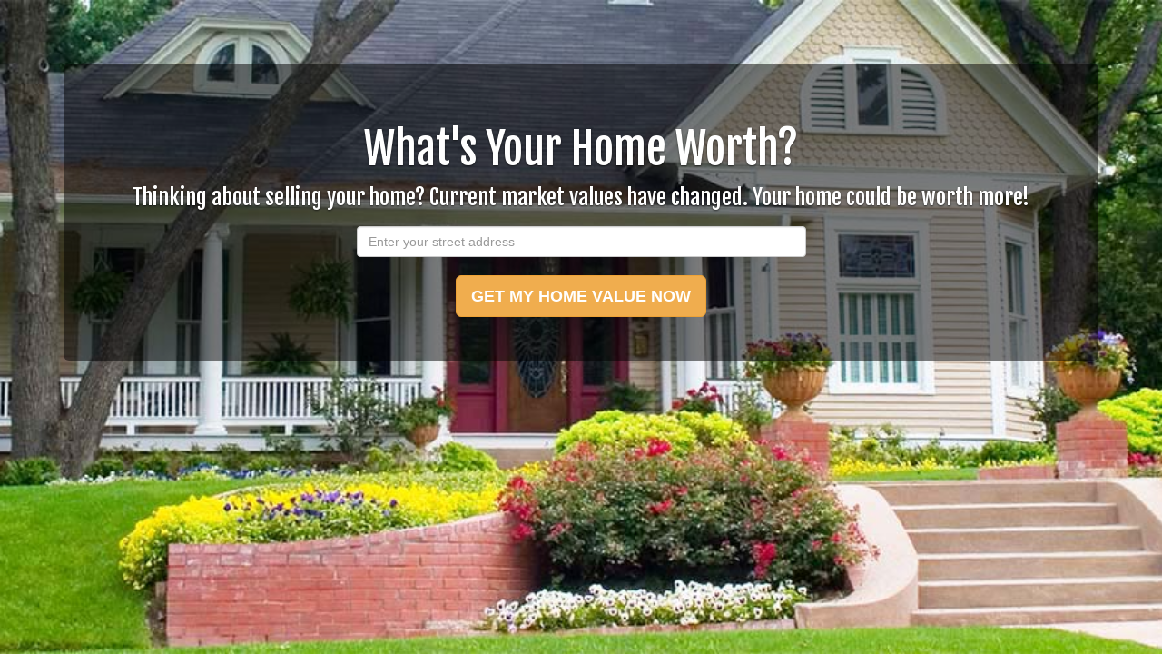

--- FILE ---
content_type: text/html; charset=utf-8
request_url: http://www.jzeesrealty.com/whats-your-home-worth
body_size: 12150
content:


<!DOCTYPE html>

<html lang="en">
<head><title>
	What's Your Home Worth?
</title><meta charset="utf-8" /><meta http-equiv="X-UA-Compatible" content="IE=edge" /><meta name="viewport" content="width=device-width, initial-scale=1.0" /><meta name="description" content="Get Your FREE Home Market Analysis Report Right Now!" /><link href="/Content/bootstrap.min.css" rel="stylesheet" type="text/css" /><link href="/Content/glyphicons.css" rel="stylesheet" type="text/css" /><link href="/Content/glyphicons-social.css" rel="stylesheet" type="text/css" />

    <!-- Custom Styles -->
    <link href="/StyleSheets/StyleSheet_WYHW_2.css" rel="stylesheet" type="text/css" /><link href="https://fonts.googleapis.com/css?family=Fjalla+One" rel="stylesheet" type="text/css" /><link href="https://fonts.googleapis.com/css?family=Raleway" rel="stylesheet" type="text/css" /><meta property="og:title" content="What's Your Home Worth?" /><meta property="og:description" content="Get Your FREE Home Market Analysis Report Right Now!" /><meta property="og:image" content="http://www.jzeesrealty.com/slider/house.jpg" /><meta property="og:url" content="http://www.jzeesrealty.com/whats-your-home-worth" /><meta name="twitter:card" content="summary" /><meta name="twitter:title" content="What's Your Home Worth?" /><meta name="twitter:description" content="Get Your FREE Home Market Analysis Report Right Now!" /><meta name="twitter:image" content="http://www.jzeesrealty.com/slider/house.jpg" /><style type="text/css">body {background: url('/slider/house.jpg') no-repeat center center fixed;-webkit-background-size: cover;-moz-background-size: cover;-o-background-size: cover;background-size: cover;margin: 0;padding: 0;}</style></head>
<body scroll="no">
    <form method="post" action="./whats-your-home-worth" onsubmit="javascript:return WebForm_OnSubmit();" id="form1">
<div class="aspNetHidden">
<input type="hidden" name="__EVENTTARGET" id="__EVENTTARGET" value="" />
<input type="hidden" name="__EVENTARGUMENT" id="__EVENTARGUMENT" value="" />
<input type="hidden" name="__VIEWSTATE" id="__VIEWSTATE" value="/9KoFgj5BCRetXKGYm4/e8nzghe5D4v4YzAuq7/rrFrk2ULr/18f2fXRtW7MqDWt9YE8z75KzhmgsLdOGS3LhW/nh/13XmHYt5pa/6IqjbZDEpA2CtFYKkQzG/FVPaEmg8Ni8n5/48XW+6kb9pA9V/unzUvzH9L8vRG+HlDNeu2OtiPVyR/O0bv9GWoyjSwksxuVOiQTBZ0klrMdyjgXKbSqnJzZeFmyd57uhm14bhWGVRU1NYol4PNtXHLNOeAW/dkZOBIxQrJ9A+pN3gVsOg==" />
</div>

<script type="text/javascript">
//<![CDATA[
var theForm = document.forms['form1'];
if (!theForm) {
    theForm = document.form1;
}
function __doPostBack(eventTarget, eventArgument) {
    if (!theForm.onsubmit || (theForm.onsubmit() != false)) {
        theForm.__EVENTTARGET.value = eventTarget;
        theForm.__EVENTARGUMENT.value = eventArgument;
        theForm.submit();
    }
}
//]]>
</script>


<script src="/WebResource.axd?d=pynGkmcFUV13He1Qd6_TZBQjAquCevd-Blpvk0ffiA8PCA4PPAa35pzg87GvdGEQQG1EA00Hybg4hCIPsm2TiQ2&amp;t=638901284248157332" type="text/javascript"></script>


<script src="/WebResource.axd?d=x2nkrMJGXkMELz33nwnakInS8fTkk0czd7ZO4uE0cCI66BvpblOl_IwnSUGrSztSy51AXsgHRlzKW8tYej9GitL-ZKQWsro6ps1CNbFRVMw1&amp;t=638901284248157332" type="text/javascript"></script>
<script type="text/javascript">
//<![CDATA[
function WebForm_OnSubmit() {
if (typeof(ValidatorOnSubmit) == "function" && ValidatorOnSubmit() == false) return false;
return true;
}
//]]>
</script>

<div class="aspNetHidden">

	<input type="hidden" name="__VIEWSTATEGENERATOR" id="__VIEWSTATEGENERATOR" value="418E1919" />
	<input type="hidden" name="__EVENTVALIDATION" id="__EVENTVALIDATION" value="67uX+vLAh51xwlCFD3e3MKv8msiduKl/zRoCi9EElFTIYylk7kICIzGIJtYrdC8zRpMQst6x9SmYDRy+KhbLaQ03SioowY5aL67QD5YsmU1fQaEfoi1pZ4Le+scy9TxU2Gk1ddygV5zehSYe6tpTf73iTwxeeWrDhZMGEEuYr6b+rqIO8hENwbjC25ZhpMoTM7e7eoHYpNKEqP+WqYo19Q==" />
</div>

        <div id="step1" class="container collapse">

            <div class="jumbotron text-center" style="background-color:rgba(0,0,0,0.5);color:#fff;">

                <h1 class="Fjalla1 sqH1">Want to Know How Much Your Home is Worth?</h1>

                <p class="Fjalla1 sqH2">Get Your FREE Home Market Analysis Report Right Now!</p>

                <a id="btnYes" href="#" class="btn btn-success btn-lg" style="font-weight:bold;">YES, SHOW ME NOW</a>

                <br />

                <a id="btnNo" href="#" class="btn btn-link btn-lg" style="text-decoration:underline;">No, continue to article</a>

            </div>

            <div class="well text-center">

                <h4 class="Fjalla1">Mortgage Rates are on Rise<br /><small>bankrate.com</small></h4>

                <p>Continue to your article in <span id="badgeSeconds" class="badge">5</span> seconds.</p>

            </div>

        </div>

        <div id="step2" class="container">

            <div class="jumbotron text-center" style="background-color:rgba(0,0,0,0.5);color:#fff;">

                <h1 class="Fjalla1 sqH1">What's Your Home Worth?</h1>

                <p class="Fjalla1 sqH2">Thinking about selling your home? Current market values have changed. Your home could be worth more!</p>

                <div class="row">

                    <div class="col-md-6 col-md-offset-3">

                        <div id="alertAddress" class="alert alert-danger text-left status-alert collapse" role="alert"><span class="glyphicon glyphicon-exclamation-sign" aria-hidden="true"></span> <span class="sr-only">Error:</span> Please enter your address.</div>

                        <input name="txtAddress" type="text" id="txtAddress" class="form-control" placeholder="Enter your street address" />

                        <br />

                        <a id="btnGet" href="#" class="btn btn-warning btn-lg" style="white-space: normal;font-weight:bold;">GET MY HOME VALUE NOW</a>

                    </div>

                </div>

            </div>

        </div>

        <div id="step3" class="container collapse">

            <div class="jumbotron text-center" style="background-color:rgba(0,0,0,0.5);color:#fff;">

                <h1 class="Fjalla1 sqH1">Where Should We Send Your Report?</h1>

                <p class="Fjalla1 sqH2">Complete the form below to receive your Home Market Analysis Report.</p>

                <p id="pAddress" class="Fjalla1 sqH3">&nbsp;</p>

                <div class="row">

                    <div class="col-md-6 col-md-offset-3">

                        
                        <div id="ValidationSummary1" class="alert alert-danger text-left status-alert" style="display:none;">

</div>
                        <span id="rfvName" style="display:none;"></span>
                        <span id="rfvEmail" style="display:none;"></span>
                        <span id="revEmail" style="display:none;"></span>

                        <input name="txtName" type="text" id="txtName" class="form-control" placeholder="Name" />

                        <br />

                        <input name="txtEmail" type="text" id="txtEmail" class="form-control" placeholder="Email" />

                        <br />

                        <input name="txtPhone" type="text" id="txtPhone" class="form-control" placeholder="Phone (optional)" />

                        <br />

                        <input type="submit" name="btnSubmit" value="SEND MY HOME VALUE NOW" onclick="javascript:WebForm_DoPostBackWithOptions(new WebForm_PostBackOptions(&quot;btnSubmit&quot;, &quot;&quot;, true, &quot;HomeWorth&quot;, &quot;&quot;, false, false))" id="btnSubmit" class="btn btn-warning btn-lg" style="white-space: normal;font-weight:bold;" />

                    </div>

                </div>

            </div>

        </div>

        <div id="step4" class="container collapse">

            <div class="jumbotron text-center" style="background-color:rgba(0,0,0,0.5);color:#fff;">

                <h1 class="Fjalla1 sqH1">Thank You!</h1>

                <p class="Fjalla1 sqH2">Your information has been received.</p>

                <p class="Fjalla1 sqH2">J.Z. Realty LLC.<br />303-596-9179<br />JZEESRealty@gmail.com</p>

            </div>

        </div>

        <div id="step5" class="collapse" style="width:100%;height:100%;">

            <nav class="navbar navbar-inverse navbar-fixed-top mynav">
                <div class="container">
                    <button id="btnGetNow" type="button" class="btn btn-success navbar-btn pull-right" style="white-space: normal;font-weight:bold;">GET MY HOME VALUE NOW</button>
                </div>
            </nav>

            <iframe id="iArticle"></iframe>

        </div>

    
<script type="text/javascript">
//<![CDATA[
var Page_ValidationSummaries =  new Array(document.getElementById("ValidationSummary1"));
var Page_Validators =  new Array(document.getElementById("rfvName"), document.getElementById("rfvEmail"), document.getElementById("revEmail"));
//]]>
</script>

<script type="text/javascript">
//<![CDATA[
var ValidationSummary1 = document.all ? document.all["ValidationSummary1"] : document.getElementById("ValidationSummary1");
ValidationSummary1.displaymode = "List";
ValidationSummary1.validationGroup = "HomeWorth";
var rfvName = document.all ? document.all["rfvName"] : document.getElementById("rfvName");
rfvName.controltovalidate = "txtName";
rfvName.focusOnError = "t";
rfvName.errormessage = "<span class=\'glyphicons glyphicons-circle-exclamation-mark\' aria-hidden=\'true\'></span><span class=\'sr-only\'>Error:</span>   Please enter your Name.";
rfvName.display = "None";
rfvName.validationGroup = "HomeWorth";
rfvName.evaluationfunction = "RequiredFieldValidatorEvaluateIsValid";
rfvName.initialvalue = "";
var rfvEmail = document.all ? document.all["rfvEmail"] : document.getElementById("rfvEmail");
rfvEmail.controltovalidate = "txtEmail";
rfvEmail.focusOnError = "t";
rfvEmail.errormessage = "<span class=\'glyphicons glyphicons-circle-exclamation-mark\' aria-hidden=\'true\'></span><span class=\'sr-only\'>Error:</span>   Please enter your Email Address.";
rfvEmail.display = "None";
rfvEmail.validationGroup = "HomeWorth";
rfvEmail.evaluationfunction = "RequiredFieldValidatorEvaluateIsValid";
rfvEmail.initialvalue = "";
var revEmail = document.all ? document.all["revEmail"] : document.getElementById("revEmail");
revEmail.controltovalidate = "txtEmail";
revEmail.focusOnError = "t";
revEmail.errormessage = "<span class=\'glyphicons glyphicons-circle-exclamation-mark\' aria-hidden=\'true\'></span><span class=\'sr-only\'>Error:</span>   Please enter a valid Email Address.";
revEmail.display = "None";
revEmail.validationGroup = "HomeWorth";
revEmail.evaluationfunction = "RegularExpressionValidatorEvaluateIsValid";
revEmail.validationexpression = "^\\w+([-+.\']\\w+)*@\\w+([-.]\\w+)*\\.\\w+([-.]\\w+)*$";
//]]>
</script>


<script type="text/javascript">
//<![CDATA[

var Page_ValidationActive = false;
if (typeof(ValidatorOnLoad) == "function") {
    ValidatorOnLoad();
}

function ValidatorOnSubmit() {
    if (Page_ValidationActive) {
        return ValidatorCommonOnSubmit();
    }
    else {
        return true;
    }
}
        //]]>
</script>
</form>

    <!-- All Javascript at the bottom of the page for faster page loading -->

    <!-- First try for the online version of jQuery -->
    <script src="//ajax.googleapis.com/ajax/libs/jquery/2.2.0/jquery.min.js" type="text/javascript"></script>

    <!-- If no online access, fallback to our hardcooded version of jQuery -->
    <script type="text/javascript">
        if ("undefined" == typeof jQuery) {
            document.write('<script src="/Scripts/jquery-3.7.1.min.js" type="text/javascript"><\/script>');
        }
    </script>

    <!-- Bootsrap JS -->
    <script src="/Scripts/bootstrap.min.js" type="text/javascript"></script>

    <!-- Custom JS -->
    <script src="/JavaScript/JavaScript_WYHW_1.js" type="text/javascript"></script>

</body>
</html>


--- FILE ---
content_type: text/css
request_url: http://www.jzeesrealty.com/StyleSheets/StyleSheet_WYHW_2.css
body_size: 1587
content:
html { height: 100%; width: 100%; }
body { height: 100%; overflow: hidden; }

#step1, #step2, #step3{padding-top:70px;}
#step4{padding-top:50px;}

.mynav {background:rgba(51, 51, 51, 0.7);border:0;}


iframe {
display: block;       /* iframes are inline by default */
background: #efefee;
border: none;         /* Reset default border */
height: 100vh;        /* Viewport-relative units */
width: 100vw;
}


h1,h2,h3,h4,h5,h6{font-family: 'Raleway', sans-serif;}

.Fjalla1 {font-family: 'Fjalla One', sans-serif;}

.gi-h1{font-size: 36px;}
.gi-h2{font-size: 30px;}
.gi-h3{font-size: 24px;}
.gi-h4{font-size: 18px;}
.gi-h5{font-size: 14px;}
.gi-h6{font-size: 12px;}


.sqH1{
    font-size: 48px !important;
    text-shadow:0px 1px 2px rgba(0,0,0,0.6);
}

.sqH2{
    font-size: 24px !important;
    text-shadow:0px 1px 2px rgba(0,0,0,0.6);
}

.sqH3{
    font-size: 18px !important;
    text-shadow:0px 1px 2px rgba(0,0,0,0.6);
}

.status-alert{font-size: 24px;}


@media (max-width: 768px)
{
    body {
        /* The file size of this background image is 93% smaller
            to improve page load speed on mobile internet connections */
        background-image: url('https://login.ultraagent.com/agentimagegallery/8466/ScottsdaleGolfCourse.jpg');
    }

    #step1, #step2, #step3{padding-top:25px;}
    
    .jumbotron{padding-top:20px;}

    .sqH1{margin-top:10px;font-size: 36px !important;}
    .sqH2{font-size: 20px !important;}
    .sqH3{font-size: 16px !important;}
    
    .status-alert{font-size: 16px;}
}

--- FILE ---
content_type: application/javascript
request_url: http://www.jzeesrealty.com/JavaScript/JavaScript_WYHW_1.js
body_size: 2806
content:
$(document).ready(function () {

    //    var counter = 6;

    //    var myTimer = setInterval(function () {

    //        if (counter > 0) {
    //            $("#badgeSeconds").html(counter - 1);
    //            counter--;
    //        }
    //        else {
    //            clearInterval(myTimer);
    //            $("#btnNo").click();
    //        }


    //    }, 1200);

    //    $('#btnYes').click(function () {

    //        //clearInterval(myTimer);

    //        $("#step1").hide();
    //        $("#step2").slideDown("slow");

    //        //document.title = "What's Your Home Worth?";

    //        return false;

    //    });

    //    $('#btnNo').click(function () {

    //        //clearInterval(myTimer);

    //        $("#step1").hide();
    //        $("#iArticle").attr("src", "http://www.sodermangroup.com");
    //        $("#step5").show();

    //        return false;

    //    });

    //    $('#btnGetNow').click(function () {

    //        //clearInterval(myTimer);

    //        $("#step5").hide();
    //        $("#step2").slideDown("slow");

    //        //document.title = "What's Your Home Worth?";

    //        return false;

    //    });

    $('#btnGet').click(function () {

        //clearInterval(myTimer);

        var address = $("#txtAddress").val();

        if (address != "") {

            $("#pAddress").html(address);

            $("#step2").hide();
            $("#step3").slideDown("slow");

        }
        else {
            $("#alertAddress").show();
        }

        //document.title = "What's Your Home Worth?";

        return false;

    });

});

//https://developers.google.com/maps/documentation/javascript/examples/places-autocomplete-addressform

var autocomplete;

function initAutocomplete() {
    // Create the autocomplete object, restricting the search to geographical
    // location types.
    autocomplete = new google.maps.places.Autocomplete(
    /** @type {!HTMLInputElement} */(document.getElementById('txtAddress')),
        { types: ['geocode'] });
}

// Bias the autocomplete object to the user's geographical location,
// as supplied by the browser's 'navigator.geolocation' object.
function geolocate() {
    if (navigator.geolocation) {
        navigator.geolocation.getCurrentPosition(function (position) {
            var geolocation = {
                lat: position.coords.latitude,
                lng: position.coords.longitude
            };
            var circle = new google.maps.Circle({
                center: geolocation,
                radius: position.coords.accuracy
            });
            autocomplete.setBounds(circle.getBounds());
        });
    }
}

